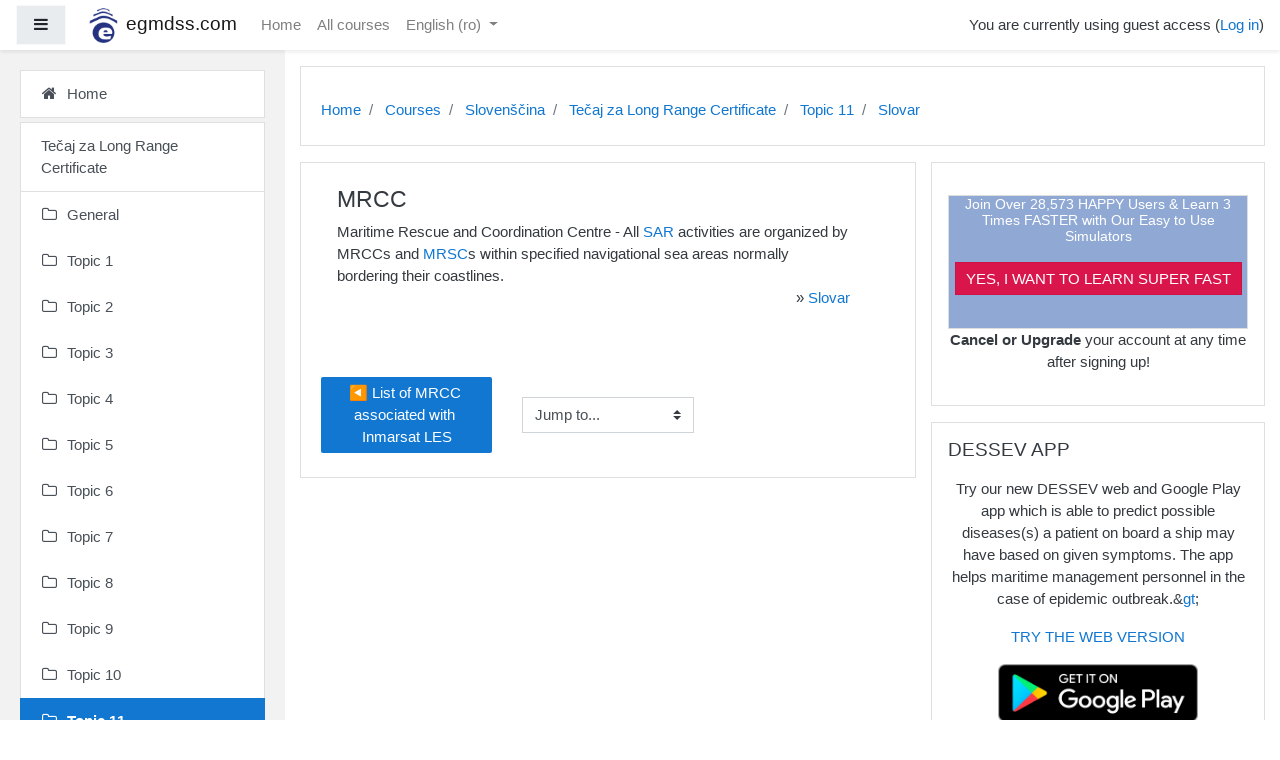

--- FILE ---
content_type: text/html; charset=utf-8
request_url: https://www.egmdss.com/gmdss-courses/mod/glossary/showentry.php?concept&courseid=0&eid=681&displayformat=-1&lang=ro
body_size: 81743
content:
<!DOCTYPE html>

<html  dir="ltr" lang="ro" xml:lang="ro">
<head>
    <title></title>
    <link rel="shortcut icon" href="//www.egmdss.com/gmdss-courses/pluginfile.php/1/theme_boost_campus/favicon/1704788386/favicon.ico" />
    <meta http-equiv="Content-Type" content="text/html; charset=utf-8" />
<meta name="keywords" content="moodle, " />
<link rel="stylesheet" type="text/css" href="https://www.egmdss.com/gmdss-courses/theme/yui_combo.php?rollup/3.17.2/yui-moodlesimple-min.css" /><script id="firstthemesheet" type="text/css">/** Required in order to fix style inclusion problems in IE with YUI **/</script><link rel="stylesheet" type="text/css" href="https://www.egmdss.com/gmdss-courses/theme/styles.php/boost_campus/1704788386_1/all" />
<script>
//<![CDATA[
var M = {}; M.yui = {};
M.pageloadstarttime = new Date();
M.cfg = {"wwwroot":"https:\/\/www.egmdss.com\/gmdss-courses","sesskey":"QHY6heVlB6","sessiontimeout":"3600","themerev":"1704788386","slasharguments":1,"theme":"boost_campus","iconsystemmodule":"core\/icon_system_fontawesome","jsrev":"1704788386","admin":"admin","svgicons":true,"usertimezone":"Europe\/Ljubljana","contextid":28802,"langrev":1769746091,"templaterev":"1704788386"};var yui1ConfigFn = function(me) {if(/-skin|reset|fonts|grids|base/.test(me.name)){me.type='css';me.path=me.path.replace(/\.js/,'.css');me.path=me.path.replace(/\/yui2-skin/,'/assets/skins/sam/yui2-skin')}};
var yui2ConfigFn = function(me) {var parts=me.name.replace(/^moodle-/,'').split('-'),component=parts.shift(),module=parts[0],min='-min';if(/-(skin|core)$/.test(me.name)){parts.pop();me.type='css';min=''}
if(module){var filename=parts.join('-');me.path=component+'/'+module+'/'+filename+min+'.'+me.type}else{me.path=component+'/'+component+'.'+me.type}};
YUI_config = {"debug":false,"base":"https:\/\/www.egmdss.com\/gmdss-courses\/lib\/yuilib\/3.17.2\/","comboBase":"https:\/\/www.egmdss.com\/gmdss-courses\/theme\/yui_combo.php?","combine":true,"filter":null,"insertBefore":"firstthemesheet","groups":{"yui2":{"base":"https:\/\/www.egmdss.com\/gmdss-courses\/lib\/yuilib\/2in3\/2.9.0\/build\/","comboBase":"https:\/\/www.egmdss.com\/gmdss-courses\/theme\/yui_combo.php?","combine":true,"ext":false,"root":"2in3\/2.9.0\/build\/","patterns":{"yui2-":{"group":"yui2","configFn":yui1ConfigFn}}},"moodle":{"name":"moodle","base":"https:\/\/www.egmdss.com\/gmdss-courses\/theme\/yui_combo.php?m\/1704788386\/","combine":true,"comboBase":"https:\/\/www.egmdss.com\/gmdss-courses\/theme\/yui_combo.php?","ext":false,"root":"m\/1704788386\/","patterns":{"moodle-":{"group":"moodle","configFn":yui2ConfigFn}},"filter":null,"modules":{"moodle-core-handlebars":{"condition":{"trigger":"handlebars","when":"after"}},"moodle-core-maintenancemodetimer":{"requires":["base","node"]},"moodle-core-notification":{"requires":["moodle-core-notification-dialogue","moodle-core-notification-alert","moodle-core-notification-confirm","moodle-core-notification-exception","moodle-core-notification-ajaxexception"]},"moodle-core-notification-dialogue":{"requires":["base","node","panel","escape","event-key","dd-plugin","moodle-core-widget-focusafterclose","moodle-core-lockscroll"]},"moodle-core-notification-alert":{"requires":["moodle-core-notification-dialogue"]},"moodle-core-notification-confirm":{"requires":["moodle-core-notification-dialogue"]},"moodle-core-notification-exception":{"requires":["moodle-core-notification-dialogue"]},"moodle-core-notification-ajaxexception":{"requires":["moodle-core-notification-dialogue"]},"moodle-core-languninstallconfirm":{"requires":["base","node","moodle-core-notification-confirm","moodle-core-notification-alert"]},"moodle-core-dragdrop":{"requires":["base","node","io","dom","dd","event-key","event-focus","moodle-core-notification"]},"moodle-core-event":{"requires":["event-custom"]},"moodle-core-lockscroll":{"requires":["plugin","base-build"]},"moodle-core-popuphelp":{"requires":["moodle-core-tooltip"]},"moodle-core-formchangechecker":{"requires":["base","event-focus","moodle-core-event"]},"moodle-core-actionmenu":{"requires":["base","event","node-event-simulate"]},"moodle-core-chooserdialogue":{"requires":["base","panel","moodle-core-notification"]},"moodle-core-tooltip":{"requires":["base","node","io-base","moodle-core-notification-dialogue","json-parse","widget-position","widget-position-align","event-outside","cache-base"]},"moodle-core-blocks":{"requires":["base","node","io","dom","dd","dd-scroll","moodle-core-dragdrop","moodle-core-notification"]},"moodle-core_availability-form":{"requires":["base","node","event","event-delegate","panel","moodle-core-notification-dialogue","json"]},"moodle-backup-backupselectall":{"requires":["node","event","node-event-simulate","anim"]},"moodle-backup-confirmcancel":{"requires":["node","node-event-simulate","moodle-core-notification-confirm"]},"moodle-course-formatchooser":{"requires":["base","node","node-event-simulate"]},"moodle-course-dragdrop":{"requires":["base","node","io","dom","dd","dd-scroll","moodle-core-dragdrop","moodle-core-notification","moodle-course-coursebase","moodle-course-util"]},"moodle-course-modchooser":{"requires":["moodle-core-chooserdialogue","moodle-course-coursebase"]},"moodle-course-categoryexpander":{"requires":["node","event-key"]},"moodle-course-management":{"requires":["base","node","io-base","moodle-core-notification-exception","json-parse","dd-constrain","dd-proxy","dd-drop","dd-delegate","node-event-delegate"]},"moodle-course-util":{"requires":["node"],"use":["moodle-course-util-base"],"submodules":{"moodle-course-util-base":{},"moodle-course-util-section":{"requires":["node","moodle-course-util-base"]},"moodle-course-util-cm":{"requires":["node","moodle-course-util-base"]}}},"moodle-form-passwordunmask":{"requires":[]},"moodle-form-shortforms":{"requires":["node","base","selector-css3","moodle-core-event"]},"moodle-form-dateselector":{"requires":["base","node","overlay","calendar"]},"moodle-question-searchform":{"requires":["base","node"]},"moodle-question-chooser":{"requires":["moodle-core-chooserdialogue"]},"moodle-question-preview":{"requires":["base","dom","event-delegate","event-key","core_question_engine"]},"moodle-availability_completion-form":{"requires":["base","node","event","moodle-core_availability-form"]},"moodle-availability_date-form":{"requires":["base","node","event","io","moodle-core_availability-form"]},"moodle-availability_grade-form":{"requires":["base","node","event","moodle-core_availability-form"]},"moodle-availability_group-form":{"requires":["base","node","event","moodle-core_availability-form"]},"moodle-availability_grouping-form":{"requires":["base","node","event","moodle-core_availability-form"]},"moodle-availability_profile-form":{"requires":["base","node","event","moodle-core_availability-form"]},"moodle-mod_assign-history":{"requires":["node","transition"]},"moodle-mod_quiz-autosave":{"requires":["base","node","event","event-valuechange","node-event-delegate","io-form"]},"moodle-mod_quiz-dragdrop":{"requires":["base","node","io","dom","dd","dd-scroll","moodle-core-dragdrop","moodle-core-notification","moodle-mod_quiz-quizbase","moodle-mod_quiz-util-base","moodle-mod_quiz-util-page","moodle-mod_quiz-util-slot","moodle-course-util"]},"moodle-mod_quiz-quizbase":{"requires":["base","node"]},"moodle-mod_quiz-toolboxes":{"requires":["base","node","event","event-key","io","moodle-mod_quiz-quizbase","moodle-mod_quiz-util-slot","moodle-core-notification-ajaxexception"]},"moodle-mod_quiz-questionchooser":{"requires":["moodle-core-chooserdialogue","moodle-mod_quiz-util","querystring-parse"]},"moodle-mod_quiz-modform":{"requires":["base","node","event"]},"moodle-mod_quiz-util":{"requires":["node","moodle-core-actionmenu"],"use":["moodle-mod_quiz-util-base"],"submodules":{"moodle-mod_quiz-util-base":{},"moodle-mod_quiz-util-slot":{"requires":["node","moodle-mod_quiz-util-base"]},"moodle-mod_quiz-util-page":{"requires":["node","moodle-mod_quiz-util-base"]}}},"moodle-message_airnotifier-toolboxes":{"requires":["base","node","io"]},"moodle-filter_glossary-autolinker":{"requires":["base","node","io-base","json-parse","event-delegate","overlay","moodle-core-event","moodle-core-notification-alert","moodle-core-notification-exception","moodle-core-notification-ajaxexception"]},"moodle-filter_mathjaxloader-loader":{"requires":["moodle-core-event"]},"moodle-editor_atto-editor":{"requires":["node","transition","io","overlay","escape","event","event-simulate","event-custom","node-event-html5","node-event-simulate","yui-throttle","moodle-core-notification-dialogue","moodle-core-notification-confirm","moodle-editor_atto-rangy","handlebars","timers","querystring-stringify"]},"moodle-editor_atto-plugin":{"requires":["node","base","escape","event","event-outside","handlebars","event-custom","timers","moodle-editor_atto-menu"]},"moodle-editor_atto-menu":{"requires":["moodle-core-notification-dialogue","node","event","event-custom"]},"moodle-editor_atto-rangy":{"requires":[]},"moodle-report_eventlist-eventfilter":{"requires":["base","event","node","node-event-delegate","datatable","autocomplete","autocomplete-filters"]},"moodle-report_loglive-fetchlogs":{"requires":["base","event","node","io","node-event-delegate"]},"moodle-gradereport_grader-gradereporttable":{"requires":["base","node","event","handlebars","overlay","event-hover"]},"moodle-gradereport_history-userselector":{"requires":["escape","event-delegate","event-key","handlebars","io-base","json-parse","moodle-core-notification-dialogue"]},"moodle-tool_capability-search":{"requires":["base","node"]},"moodle-tool_lp-dragdrop-reorder":{"requires":["moodle-core-dragdrop"]},"moodle-tool_monitor-dropdown":{"requires":["base","event","node"]},"moodle-assignfeedback_editpdf-editor":{"requires":["base","event","node","io","graphics","json","event-move","event-resize","transition","querystring-stringify-simple","moodle-core-notification-dialog","moodle-core-notification-alert","moodle-core-notification-warning","moodle-core-notification-exception","moodle-core-notification-ajaxexception"]},"moodle-atto_accessibilitychecker-button":{"requires":["color-base","moodle-editor_atto-plugin"]},"moodle-atto_accessibilityhelper-button":{"requires":["moodle-editor_atto-plugin"]},"moodle-atto_align-button":{"requires":["moodle-editor_atto-plugin"]},"moodle-atto_bold-button":{"requires":["moodle-editor_atto-plugin"]},"moodle-atto_charmap-button":{"requires":["moodle-editor_atto-plugin"]},"moodle-atto_clear-button":{"requires":["moodle-editor_atto-plugin"]},"moodle-atto_collapse-button":{"requires":["moodle-editor_atto-plugin"]},"moodle-atto_emojipicker-button":{"requires":["moodle-editor_atto-plugin"]},"moodle-atto_emoticon-button":{"requires":["moodle-editor_atto-plugin"]},"moodle-atto_equation-button":{"requires":["moodle-editor_atto-plugin","moodle-core-event","io","event-valuechange","tabview","array-extras"]},"moodle-atto_h5p-button":{"requires":["moodle-editor_atto-plugin"]},"moodle-atto_html-codemirror":{"requires":["moodle-atto_html-codemirror-skin"]},"moodle-atto_html-beautify":{},"moodle-atto_html-button":{"requires":["promise","moodle-editor_atto-plugin","moodle-atto_html-beautify","moodle-atto_html-codemirror","event-valuechange"]},"moodle-atto_image-button":{"requires":["moodle-editor_atto-plugin"]},"moodle-atto_indent-button":{"requires":["moodle-editor_atto-plugin"]},"moodle-atto_italic-button":{"requires":["moodle-editor_atto-plugin"]},"moodle-atto_link-button":{"requires":["moodle-editor_atto-plugin"]},"moodle-atto_managefiles-usedfiles":{"requires":["node","escape"]},"moodle-atto_managefiles-button":{"requires":["moodle-editor_atto-plugin"]},"moodle-atto_media-button":{"requires":["moodle-editor_atto-plugin","moodle-form-shortforms"]},"moodle-atto_noautolink-button":{"requires":["moodle-editor_atto-plugin"]},"moodle-atto_orderedlist-button":{"requires":["moodle-editor_atto-plugin"]},"moodle-atto_recordrtc-button":{"requires":["moodle-editor_atto-plugin","moodle-atto_recordrtc-recording"]},"moodle-atto_recordrtc-recording":{"requires":["moodle-atto_recordrtc-button"]},"moodle-atto_rtl-button":{"requires":["moodle-editor_atto-plugin"]},"moodle-atto_strike-button":{"requires":["moodle-editor_atto-plugin"]},"moodle-atto_subscript-button":{"requires":["moodle-editor_atto-plugin"]},"moodle-atto_superscript-button":{"requires":["moodle-editor_atto-plugin"]},"moodle-atto_table-button":{"requires":["moodle-editor_atto-plugin","moodle-editor_atto-menu","event","event-valuechange"]},"moodle-atto_title-button":{"requires":["moodle-editor_atto-plugin"]},"moodle-atto_underline-button":{"requires":["moodle-editor_atto-plugin"]},"moodle-atto_undo-button":{"requires":["moodle-editor_atto-plugin"]},"moodle-atto_unorderedlist-button":{"requires":["moodle-editor_atto-plugin"]}}},"gallery":{"name":"gallery","base":"https:\/\/www.egmdss.com\/gmdss-courses\/lib\/yuilib\/gallery\/","combine":true,"comboBase":"https:\/\/www.egmdss.com\/gmdss-courses\/theme\/yui_combo.php?","ext":false,"root":"gallery\/1704788386\/","patterns":{"gallery-":{"group":"gallery"}}}},"modules":{"core_filepicker":{"name":"core_filepicker","fullpath":"https:\/\/www.egmdss.com\/gmdss-courses\/lib\/javascript.php\/1704788386\/repository\/filepicker.js","requires":["base","node","node-event-simulate","json","async-queue","io-base","io-upload-iframe","io-form","yui2-treeview","panel","cookie","datatable","datatable-sort","resize-plugin","dd-plugin","escape","moodle-core_filepicker","moodle-core-notification-dialogue"]},"core_comment":{"name":"core_comment","fullpath":"https:\/\/www.egmdss.com\/gmdss-courses\/lib\/javascript.php\/1704788386\/comment\/comment.js","requires":["base","io-base","node","json","yui2-animation","overlay","escape"]},"mathjax":{"name":"mathjax","fullpath":"https:\/\/cdnjs.cloudflare.com\/ajax\/libs\/mathjax\/2.7.2\/MathJax.js?delayStartupUntil=configured"}}};
M.yui.loader = {modules: {}};

//]]>
</script>

<!-- Global site tag (gtag.js) - Google Analytics -->
<script async src="https://www.googletagmanager.com/gtag/js?id=UA-258978-2"></script>
<script>
  window.dataLayer = window.dataLayer || [];
  function gtag(){dataLayer.push(arguments);}
  gtag('js', new Date());

  gtag('config', 'UA-258978-2');
</script>

<script data-ad-client="ca-pub-3133332638927116" async src="https://pagead2.googlesyndication.com/pagead/js/adsbygoogle.js"></script>

<!-- amazon reklame -->
<script>
window.addEventListener('DOMContentLoaded', function() {
document.getElementById("reklama").innerHTML='<div class="card-body p-3"><div class="card-text content mt-3"><div class="no-overflow"><div style="border: 1px solid rgb(221, 221, 221); background-color: rgb(144, 169, 212);" class="notice-blue drop-shadow lifted text-center">    <h2 style="color: rgb(255, 255, 255); font-size: 14px; text-align: center;"><strong>Join Over 28,573 HAPPY Users &amp; Learn 3 Times FASTER with Our Easy to Use Simulators<br><br></strong> </h2>    <p align="center"><a href="https://www.egmdss.com/gmdss-simulators.html" style="margin-top: 20px; border: 1px solid rgb(207, 16, 69); background: rgb(218, 21, 76) none repeat scroll 0% 0%; color: rgb(255, 255, 255); padding: 7px 10px;" class="button-black button-huge">YES, I WANT TO LEARN SUPER FAST</a>        </p><br> </div><p style="text-align: center;"><strong>Cancel or Upgrade</strong> your account at any time after signing up!</p></div>           <div class="footer"></div>                   </div>    </div>';
});
</script>

<style>

.courseimage img {
  max-height: 200px !important;
  max-width: 100% !important;
}
.dashboard-card-img {
  height: 200px !important;
  max-width: 290px !important;
}
.embed-container {
    overflow: hidden;
    position: relative;
    width:100%;
}

.embed-container::after {
    padding-top: 56.25%;
    display: block;
    content: '';
}

.embed-container iframe {
    position: absolute;
    top: 0;
    left: 0;
    width: 100%;
    height: 100%;
}

.modified {
  display:none;
}
</style>
    <meta name="viewport" content="width=device-width, initial-scale=1.0">
</head>
<body  id="page-mod-glossary-showentry" class="format-topics  path-mod path-mod-glossary chrome dir-ltr lang-ro yui-skin-sam yui3-skin-sam www-egmdss-com--gmdss-courses pagelayout-incourse course-43 context-28802 cmid-3227 category-3 drawer-open-left">
<div class="toast-wrapper mx-auto py-0 fixed-top" role="status" aria-live="polite"></div>

<div id="page-wrapper" class="d-print-block">

    <div>
    <a class="sr-only sr-only-focusable" href="#maincontent">Skip to main content</a>
</div><script src="https://www.egmdss.com/gmdss-courses/lib/javascript.php/1704788386/lib/babel-polyfill/polyfill.min.js"></script>
<script src="https://www.egmdss.com/gmdss-courses/lib/javascript.php/1704788386/lib/mdn-polyfills/polyfill.js"></script>
<script src="https://www.egmdss.com/gmdss-courses/theme/yui_combo.php?rollup/3.17.2/yui-moodlesimple-min.js"></script><script src="https://www.egmdss.com/gmdss-courses/lib/javascript.php/1704788386/lib/javascript-static.js"></script>
<script>
//<![CDATA[
document.body.className += ' jsenabled';
//]]>
</script>



    
    <nav class="fixed-top navbar navbar-light  bg-white navbar-expand moodle-has-zindex" aria-label="Site navigation">
    
            <div data-region="drawer-toggle" class="d-inline-block mr-3">
                <button aria-expanded="true" aria-controls="nav-drawer" type="button" class="btn nav-link float-sm-left mr-1 btn-light bg-gray" data-action="toggle-drawer" data-side="left" data-preference="drawer-open-nav"><i class="icon fa fa-bars fa-fw " aria-hidden="true"  ></i><span class="sr-only">Side panel</span></button>
            </div>
    
            <a href="https://www.egmdss.com/gmdss-courses" class="navbar-brand has-logo
                    ">
                    <span class="logo d-none d-sm-inline">
                        <img src="https://www.egmdss.com/gmdss-courses/pluginfile.php/1/core_admin/logocompact/100x100/1704788386/egmdss.com.icon.png" alt="egmdss.com">
                    </span>
                <span class="site-name d-none d-md-inline">egmdss.com</span>
            </a>
    
            <ul class="navbar-nav d-none d-md-flex">
                <!-- custom_menu -->
                <li class="nav-item">
    <a class="nav-item nav-link" href="https://www.egmdss.com" >Home</a>
</li><li class="nav-item">
    <a class="nav-item nav-link" href="https://www.egmdss.com/gmdss-courses/course/" >All courses</a>
</li><li class="dropdown nav-item">
    <a class="dropdown-toggle nav-link" id="drop-down-697f058c37a80697f058c33f736" data-toggle="dropdown" aria-haspopup="true" aria-expanded="false" href="#" title="Language" aria-controls="drop-down-menu-697f058c37a80697f058c33f736">
        English ‎(ro)‎
    </a>
    <div class="dropdown-menu" role="menu" id="drop-down-menu-697f058c37a80697f058c33f736" aria-labelledby="drop-down-697f058c37a80697f058c33f736">
                <a class="dropdown-item" role="menuitem" href="https://www.egmdss.com/gmdss-courses/mod/glossary/showentry.php?concept&amp;courseid=0&amp;eid=681&amp;displayformat=-1&amp;lang=da" title="Dansk ‎(da)‎">Dansk ‎(da)‎</a>
                <a class="dropdown-item" role="menuitem" href="https://www.egmdss.com/gmdss-courses/mod/glossary/showentry.php?concept&amp;courseid=0&amp;eid=681&amp;displayformat=-1&amp;lang=el" title="English ‎(el)‎">English ‎(el)‎</a>
                <a class="dropdown-item" role="menuitem" href="https://www.egmdss.com/gmdss-courses/mod/glossary/showentry.php?concept&amp;courseid=0&amp;eid=681&amp;displayformat=-1&amp;lang=en" title="English ‎(en)‎">English ‎(en)‎</a>
                <a class="dropdown-item" role="menuitem" href="https://www.egmdss.com/gmdss-courses/mod/glossary/showentry.php?concept&amp;courseid=0&amp;eid=681&amp;displayformat=-1&amp;lang=pt_br" title="English ‎(pt_br)‎">English ‎(pt_br)‎</a>
                <a class="dropdown-item" role="menuitem" href="https://www.egmdss.com/gmdss-courses/mod/glossary/showentry.php?concept&amp;courseid=0&amp;eid=681&amp;displayformat=-1&amp;lang=ro" title="English ‎(ro)‎">English ‎(ro)‎</a>
                <a class="dropdown-item" role="menuitem" href="https://www.egmdss.com/gmdss-courses/mod/glossary/showentry.php?concept&amp;courseid=0&amp;eid=681&amp;displayformat=-1&amp;lang=es" title="Español - Internacional ‎(es)‎">Español - Internacional ‎(es)‎</a>
                <a class="dropdown-item" role="menuitem" href="https://www.egmdss.com/gmdss-courses/mod/glossary/showentry.php?concept&amp;courseid=0&amp;eid=681&amp;displayformat=-1&amp;lang=fr" title="Français ‎(fr)‎">Français ‎(fr)‎</a>
                <a class="dropdown-item" role="menuitem" href="https://www.egmdss.com/gmdss-courses/mod/glossary/showentry.php?concept&amp;courseid=0&amp;eid=681&amp;displayformat=-1&amp;lang=hr" title="Hrvatski ‎(hr)‎">Hrvatski ‎(hr)‎</a>
                <a class="dropdown-item" role="menuitem" href="https://www.egmdss.com/gmdss-courses/mod/glossary/showentry.php?concept&amp;courseid=0&amp;eid=681&amp;displayformat=-1&amp;lang=it" title="Italiano ‎(it)‎">Italiano ‎(it)‎</a>
                <a class="dropdown-item" role="menuitem" href="https://www.egmdss.com/gmdss-courses/mod/glossary/showentry.php?concept&amp;courseid=0&amp;eid=681&amp;displayformat=-1&amp;lang=hu" title="magyar ‎(hu)‎">magyar ‎(hu)‎</a>
                <a class="dropdown-item" role="menuitem" href="https://www.egmdss.com/gmdss-courses/mod/glossary/showentry.php?concept&amp;courseid=0&amp;eid=681&amp;displayformat=-1&amp;lang=nl" title="Nederlands ‎(nl)‎">Nederlands ‎(nl)‎</a>
                <a class="dropdown-item" role="menuitem" href="https://www.egmdss.com/gmdss-courses/mod/glossary/showentry.php?concept&amp;courseid=0&amp;eid=681&amp;displayformat=-1&amp;lang=pl" title="Polski ‎(pl)‎">Polski ‎(pl)‎</a>
                <a class="dropdown-item" role="menuitem" href="https://www.egmdss.com/gmdss-courses/mod/glossary/showentry.php?concept&amp;courseid=0&amp;eid=681&amp;displayformat=-1&amp;lang=pt_br_old" title="Português - Brasil ‎(pt_br_old)‎">Português - Brasil ‎(pt_br_old)‎</a>
                <a class="dropdown-item" role="menuitem" href="https://www.egmdss.com/gmdss-courses/mod/glossary/showentry.php?concept&amp;courseid=0&amp;eid=681&amp;displayformat=-1&amp;lang=ro_old" title="Română ‎(ro_old)‎">Română ‎(ro_old)‎</a>
                <a class="dropdown-item" role="menuitem" href="https://www.egmdss.com/gmdss-courses/mod/glossary/showentry.php?concept&amp;courseid=0&amp;eid=681&amp;displayformat=-1&amp;lang=sl" title="Slovenščina ‎(sl)‎">Slovenščina ‎(sl)‎</a>
                <a class="dropdown-item" role="menuitem" href="https://www.egmdss.com/gmdss-courses/mod/glossary/showentry.php?concept&amp;courseid=0&amp;eid=681&amp;displayformat=-1&amp;lang=fi" title="Suomi ‎(fi)‎">Suomi ‎(fi)‎</a>
                <a class="dropdown-item" role="menuitem" href="https://www.egmdss.com/gmdss-courses/mod/glossary/showentry.php?concept&amp;courseid=0&amp;eid=681&amp;displayformat=-1&amp;lang=tr" title="Türkçe ‎(tr)‎">Türkçe ‎(tr)‎</a>
                <a class="dropdown-item" role="menuitem" href="https://www.egmdss.com/gmdss-courses/mod/glossary/showentry.php?concept&amp;courseid=0&amp;eid=681&amp;displayformat=-1&amp;lang=el_old" title="Ελληνικά ‎(el_old)‎">Ελληνικά ‎(el_old)‎</a>
    </div>
</li>
                <!-- page_heading_menu -->
                
            </ul>
            <ul class="nav navbar-nav ml-auto">
                <li class="d-none d-lg-block">
                    
                </li>
                <!-- navbar_plugin_output -->
                <li class="nav-item">
                    
                </li>
                <!-- user_menu -->
                <li class="nav-item d-flex align-items-center">
                    <div class="usermenu"><span class="login">You are currently using guest access (<a href="https://www.egmdss.com/gmdss-courses/login/index.php">Log in</a>)</span></div>
                </li>
            </ul>
            <!-- search_box -->
    </nav>
    
    <div id="nav-drawer" data-region="drawer" class="d-print-none moodle-has-zindex " aria-hidden="false" tabindex="-1">
        <nav class="list-group" aria-label="Home">
            <ul>
                    <li>
                        <a class="list-group-item list-group-item-action  " href="https://www.egmdss.com/gmdss-courses/" data-key="home" data-isexpandable="0" data-indent="0" data-showdivider="0" data-type="1" data-nodetype="1" data-collapse="0" data-forceopen="1" data-isactive="0" data-hidden="0" data-preceedwithhr="0" >
                            <div class="ml-0">
                                <div class="media">
                                        <span class="media-left">
                                            <i class="icon fa fa-home fa-fw " aria-hidden="true"  ></i>
                                        </span>
                                    <span class="media-body ">Home</span>
                                </div>
                            </div>
                        </a>
                    </li>
                    </ul>
                    </nav>
                    <nav class="list-group mt-1" aria-label="Tečaj za Long Range Certificate">
                    <ul>
                    <li>
                        <a class="list-group-item list-group-item-action  " href="https://www.egmdss.com/gmdss-courses/course/view.php?id=43" data-key="coursehome" data-isexpandable="0" data-indent="0" data-showdivider="1" data-type="60" data-nodetype="0" data-collapse="0" data-forceopen="0" data-isactive="0" data-hidden="0" data-preceedwithhr="0" >
                            <div class="ml-0">
                                <div class="media">
                                        <span class="media-left">
                                            <i class="icon fa fa-graduation-cap fa-fw " aria-hidden="true"  ></i>
                                        </span>
                                    <span class="media-body ">Tečaj za Long Range Certificate</span>
                                </div>
                            </div>
                        </a>
                    </li>
                    <li>
                        <a class="list-group-item list-group-item-action  " href="https://www.egmdss.com/gmdss-courses/course/view.php?id=43#section-0" data-key="381" data-isexpandable="0" data-indent="0" data-showdivider="0" data-type="30" data-nodetype="1" data-collapse="0" data-forceopen="0" data-isactive="0" data-hidden="0" data-preceedwithhr="0" data-parent-key="43">
                            <div class="ml-0">
                                <div class="media">
                                        <span class="media-left">
                                            <i class="icon fa fa-folder-o fa-fw " aria-hidden="true"  ></i>
                                        </span>
                                    <span class="media-body ">General</span>
                                </div>
                            </div>
                        </a>
                    </li>
                    <li>
                        <a class="list-group-item list-group-item-action  " href="https://www.egmdss.com/gmdss-courses/course/view.php?id=43#section-1" data-key="382" data-isexpandable="0" data-indent="0" data-showdivider="0" data-type="30" data-nodetype="1" data-collapse="0" data-forceopen="0" data-isactive="0" data-hidden="0" data-preceedwithhr="0" data-parent-key="43">
                            <div class="ml-0">
                                <div class="media">
                                        <span class="media-left">
                                            <i class="icon fa fa-folder-o fa-fw " aria-hidden="true"  ></i>
                                        </span>
                                    <span class="media-body ">Topic 1</span>
                                </div>
                            </div>
                        </a>
                    </li>
                    <li>
                        <a class="list-group-item list-group-item-action  " href="https://www.egmdss.com/gmdss-courses/course/view.php?id=43#section-2" data-key="383" data-isexpandable="0" data-indent="0" data-showdivider="0" data-type="30" data-nodetype="1" data-collapse="0" data-forceopen="0" data-isactive="0" data-hidden="0" data-preceedwithhr="0" data-parent-key="43">
                            <div class="ml-0">
                                <div class="media">
                                        <span class="media-left">
                                            <i class="icon fa fa-folder-o fa-fw " aria-hidden="true"  ></i>
                                        </span>
                                    <span class="media-body ">Topic 2</span>
                                </div>
                            </div>
                        </a>
                    </li>
                    <li>
                        <a class="list-group-item list-group-item-action  " href="https://www.egmdss.com/gmdss-courses/course/view.php?id=43#section-3" data-key="384" data-isexpandable="0" data-indent="0" data-showdivider="0" data-type="30" data-nodetype="1" data-collapse="0" data-forceopen="0" data-isactive="0" data-hidden="0" data-preceedwithhr="0" data-parent-key="43">
                            <div class="ml-0">
                                <div class="media">
                                        <span class="media-left">
                                            <i class="icon fa fa-folder-o fa-fw " aria-hidden="true"  ></i>
                                        </span>
                                    <span class="media-body ">Topic 3</span>
                                </div>
                            </div>
                        </a>
                    </li>
                    <li>
                        <a class="list-group-item list-group-item-action  " href="https://www.egmdss.com/gmdss-courses/course/view.php?id=43#section-4" data-key="385" data-isexpandable="0" data-indent="0" data-showdivider="0" data-type="30" data-nodetype="1" data-collapse="0" data-forceopen="0" data-isactive="0" data-hidden="0" data-preceedwithhr="0" data-parent-key="43">
                            <div class="ml-0">
                                <div class="media">
                                        <span class="media-left">
                                            <i class="icon fa fa-folder-o fa-fw " aria-hidden="true"  ></i>
                                        </span>
                                    <span class="media-body ">Topic 4</span>
                                </div>
                            </div>
                        </a>
                    </li>
                    <li>
                        <a class="list-group-item list-group-item-action  " href="https://www.egmdss.com/gmdss-courses/course/view.php?id=43#section-5" data-key="386" data-isexpandable="0" data-indent="0" data-showdivider="0" data-type="30" data-nodetype="1" data-collapse="0" data-forceopen="0" data-isactive="0" data-hidden="0" data-preceedwithhr="0" data-parent-key="43">
                            <div class="ml-0">
                                <div class="media">
                                        <span class="media-left">
                                            <i class="icon fa fa-folder-o fa-fw " aria-hidden="true"  ></i>
                                        </span>
                                    <span class="media-body ">Topic 5</span>
                                </div>
                            </div>
                        </a>
                    </li>
                    <li>
                        <a class="list-group-item list-group-item-action  " href="https://www.egmdss.com/gmdss-courses/course/view.php?id=43#section-6" data-key="387" data-isexpandable="0" data-indent="0" data-showdivider="0" data-type="30" data-nodetype="1" data-collapse="0" data-forceopen="0" data-isactive="0" data-hidden="0" data-preceedwithhr="0" data-parent-key="43">
                            <div class="ml-0">
                                <div class="media">
                                        <span class="media-left">
                                            <i class="icon fa fa-folder-o fa-fw " aria-hidden="true"  ></i>
                                        </span>
                                    <span class="media-body ">Topic 6</span>
                                </div>
                            </div>
                        </a>
                    </li>
                    <li>
                        <a class="list-group-item list-group-item-action  " href="https://www.egmdss.com/gmdss-courses/course/view.php?id=43#section-7" data-key="388" data-isexpandable="0" data-indent="0" data-showdivider="0" data-type="30" data-nodetype="1" data-collapse="0" data-forceopen="0" data-isactive="0" data-hidden="0" data-preceedwithhr="0" data-parent-key="43">
                            <div class="ml-0">
                                <div class="media">
                                        <span class="media-left">
                                            <i class="icon fa fa-folder-o fa-fw " aria-hidden="true"  ></i>
                                        </span>
                                    <span class="media-body ">Topic 7</span>
                                </div>
                            </div>
                        </a>
                    </li>
                    <li>
                        <a class="list-group-item list-group-item-action  " href="https://www.egmdss.com/gmdss-courses/course/view.php?id=43#section-8" data-key="389" data-isexpandable="0" data-indent="0" data-showdivider="0" data-type="30" data-nodetype="1" data-collapse="0" data-forceopen="0" data-isactive="0" data-hidden="0" data-preceedwithhr="0" data-parent-key="43">
                            <div class="ml-0">
                                <div class="media">
                                        <span class="media-left">
                                            <i class="icon fa fa-folder-o fa-fw " aria-hidden="true"  ></i>
                                        </span>
                                    <span class="media-body ">Topic 8</span>
                                </div>
                            </div>
                        </a>
                    </li>
                    <li>
                        <a class="list-group-item list-group-item-action  " href="https://www.egmdss.com/gmdss-courses/course/view.php?id=43#section-9" data-key="390" data-isexpandable="0" data-indent="0" data-showdivider="0" data-type="30" data-nodetype="1" data-collapse="0" data-forceopen="0" data-isactive="0" data-hidden="0" data-preceedwithhr="0" data-parent-key="43">
                            <div class="ml-0">
                                <div class="media">
                                        <span class="media-left">
                                            <i class="icon fa fa-folder-o fa-fw " aria-hidden="true"  ></i>
                                        </span>
                                    <span class="media-body ">Topic 9</span>
                                </div>
                            </div>
                        </a>
                    </li>
                    <li>
                        <a class="list-group-item list-group-item-action  " href="https://www.egmdss.com/gmdss-courses/course/view.php?id=43#section-10" data-key="391" data-isexpandable="0" data-indent="0" data-showdivider="0" data-type="30" data-nodetype="1" data-collapse="0" data-forceopen="0" data-isactive="0" data-hidden="0" data-preceedwithhr="0" data-parent-key="43">
                            <div class="ml-0">
                                <div class="media">
                                        <span class="media-left">
                                            <i class="icon fa fa-folder-o fa-fw " aria-hidden="true"  ></i>
                                        </span>
                                    <span class="media-body ">Topic 10</span>
                                </div>
                            </div>
                        </a>
                    </li>
                    <li>
                        <a class="list-group-item list-group-item-action active " href="https://www.egmdss.com/gmdss-courses/course/view.php?id=43#section-11" data-key="392" data-isexpandable="0" data-indent="0" data-showdivider="0" data-type="30" data-nodetype="1" data-collapse="0" data-forceopen="1" data-isactive="1" data-hidden="0" data-preceedwithhr="0" data-parent-key="43">
                            <div class="ml-0">
                                <div class="media">
                                        <span class="media-left">
                                            <i class="icon fa fa-folder-o fa-fw " aria-hidden="true"  ></i>
                                        </span>
                                    <span class="media-body font-weight-bold">Topic 11</span>
                                </div>
                            </div>
                        </a>
                    </li>
                    <li>
                        <a class="list-group-item list-group-item-action  " href="https://www.egmdss.com/gmdss-courses/calendar/view.php?view=month&amp;course=43" data-key="calendar" data-isexpandable="0" data-indent="0" data-showdivider="0" data-type="60" data-nodetype="0" data-collapse="0" data-forceopen="0" data-isactive="0" data-hidden="0" data-preceedwithhr="0" data-parent-key="1">
                            <div class="ml-0">
                                <div class="media">
                                        <span class="media-left">
                                            <i class="icon fa fa-calendar fa-fw " aria-hidden="true"  ></i>
                                        </span>
                                    <span class="media-body ">Calendar</span>
                                </div>
                            </div>
                        </a>
                    </li>
            </ul>
        </nav>
    </div>

    <div id="page" class="container-fluid d-print-block">
        <header id="page-header" class="row">
    <div class="col-12 pt-3 pb-3">
        <div class="card ">
            <div class="card-body ">
                <div class="d-flex">
                    <div class="mr-auto">
                        <div class="page-context-header"><div class="page-header-headings"><h1></h1></div></div>
                    </div>
                </div>
                <div class="d-flex flex-wrap">
                    <div id="page-navbar">
                        <nav aria-label="Navigation bar">
    <ol class="breadcrumb">
                <li class="breadcrumb-item">
                    <a href="https://www.egmdss.com/gmdss-courses/"  >Home</a>
                </li>
                <li class="breadcrumb-item">
                    <a href="https://www.egmdss.com/gmdss-courses/course/index.php"  >Courses</a>
                </li>
                <li class="breadcrumb-item">
                    <a href="https://www.egmdss.com/gmdss-courses/course/index.php?categoryid=3"  >Slovenščina</a>
                </li>
                <li class="breadcrumb-item">
                    <a href="https://www.egmdss.com/gmdss-courses/course/view.php?id=43"  title="Tečaj za Long Range Certificate">Tečaj za Long Range Certificate</a>
                </li>
                <li class="breadcrumb-item">
                    <a href="https://www.egmdss.com/gmdss-courses/course/view.php?id=43#section-11"  >Topic 11</a>
                </li>
                <li class="breadcrumb-item">
                    <a href="https://www.egmdss.com/gmdss-courses/mod/glossary/view.php?id=3227" aria-current="page" title="Glossary">Slovar</a>
                </li>
    </ol>
</nav>
                    </div>
                    <div class="ml-auto d-flex">
                        
                    </div>
                    <div id="course-header">
                        
                    </div>
                </div>
            </div>
        </div>
    </div>
</header>

        <div id="page-content" class="row pb-3 d-print-block">
            <div id="region-main-box" class="col-12">
                <section id="region-main" class="has-blocks mb-3" aria-label="Content">

                    <span class="notifications" id="user-notifications"></span>
                    <div role="main"><span id="maincontent"></span><div class="boxaligncenter"><table class="glossarypopup" cellspacing="0"><tr><td><table class="glossarypost dictionary" cellspacing="0"><tr valign="top"><td class="entry"><div class="concept"><h4>MRCC</h4></div> <div class="no-overflow"> Maritime Rescue and Coordination Centre - All <a href="https://www.egmdss.com/gmdss-courses/mod/glossary/showentry.php?eid=686&amp;displayformat=dictionary" title="Slovar: SAR" class="glossary autolink concept glossaryid32">SAR</a> activities are organized by MRCCs and <a href="https://www.egmdss.com/gmdss-courses/mod/glossary/showentry.php?eid=700&amp;displayformat=dictionary" title="Slovar: MRSC" class="glossary autolink concept glossaryid32">MRSC</a>s within specified navigational sea areas normally bordering their coastlines. <br /> </div><p style="text-align:right">&raquo;&nbsp;<a href="https://www.egmdss.com/gmdss-courses/mod/glossary/view.php?g=32">Slovar</a></p></td></tr><tr valign="top"><td class="entrylowersection"></td></tr></table>
</td></tr></table></div></div>
                    <div class="mt-5 mb-1 activity-navigation">
<div class="row">
    <div class="col-md-4">        <div class="float-left">
                <a href="https://www.egmdss.com/gmdss-courses/mod/page/view.php?id=3226&forceview=1" id="prev-activity-link" class="btn btn-link"  title="List of MRCC associated with Inmarsat LES" >&#x25C0;&#xFE0E; List of MRCC associated with Inmarsat LES</a>

        </div>
</div>
    <div class="col-md-4">        <div class="mdl-align">
            <div class="urlselect">
    <form method="post" action="https://www.egmdss.com/gmdss-courses/course/jumpto.php" class="form-inline" id="url_select_f697f058c33f737">
        <input type="hidden" name="sesskey" value="QHY6heVlB6">
            <label for="jump-to-activity" class="sr-only">
                Jump to...
            </label>
        <select  id="jump-to-activity" class="custom-select urlselect" name="jump"
                 >
                    <option value="" selected>Jump to...</option>
                    <option value="/mod/page/view.php?id=3058&amp;forceview=1" >Zahvala</option>
                    <option value="/mod/page/view.php?id=3059&amp;forceview=1" >Predgovor</option>
                    <option value="/mod/page/view.php?id=3060&amp;forceview=1" >Zgodovina tečaja</option>
                    <option value="/mod/page/view.php?id=3061&amp;forceview=1" >Uvod</option>
                    <option value="/mod/page/view.php?id=3062&amp;forceview=1" >Osnove sistema GMDSS</option>
                    <option value="/mod/page/view.php?id=3063&amp;forceview=1" >GMDSS področja plovbe</option>
                    <option value="/mod/page/view.php?id=3064&amp;forceview=1" >Potrdila o usposobljenosti</option>
                    <option value="/mod/page/view.php?id=3065&amp;forceview=1" >Potrdilo o sposobnosti za delo s pomorsko radijsko postajo</option>
                    <option value="/mod/page/view.php?id=3066&amp;forceview=1" > Licenca za delo z radijsko postajo</option>
                    <option value="/mod/page/view.php?id=3067&amp;forceview=1" >Seznam priročnikov za uporabo na ladji</option>
                    <option value="/mod/quiz/view.php?id=3068&amp;forceview=1" >GMDSS - test</option>
                    <option value="/mod/page/view.php?id=3069&amp;forceview=1" >Osnove radijske komunikacije</option>
                    <option value="/mod/page/view.php?id=3070&amp;forceview=1" >VHF radijske zveze</option>
                    <option value="/mod/page/view.php?id=3071&amp;forceview=1" >MF in HF radijske zveze</option>
                    <option value="/mod/page/view.php?id=3072&amp;forceview=1" > Satelitske komunikacije</option>
                    <option value="/mod/page/view.php?id=3073&amp;forceview=1" >MMSI (Maritime Mobile Service Identity)</option>
                    <option value="/mod/page/view.php?id=3074&amp;forceview=1" >Obalne postaje</option>
                    <option value="/mod/page/view.php?id=3075&amp;forceview=1" >Pozivni znak</option>
                    <option value="/mod/page/view.php?id=3076&amp;forceview=1" > Inmarsat identifikacijske številke</option>
                    <option value="/mod/page/view.php?id=3077&amp;forceview=1" >Fonetična abeceda</option>
                    <option value="/mod/page/view.php?id=3078&amp;forceview=1" >Proceduralne besede</option>
                    <option value="/mod/page/view.php?id=3079&amp;forceview=1" >Postopek pri govorni komunikaciji</option>
                    <option value="/mod/page/view.php?id=3080&amp;forceview=1" >Radio disciplina</option>
                    <option value="/mod/page/view.php?id=3081&amp;forceview=1" >Časovni pasovi LT - UTC</option>
                    <option value="/mod/quiz/view.php?id=3082&amp;forceview=1" >Radijska komunikacija - test</option>
                    <option value="/mod/page/view.php?id=3083&amp;forceview=1" >Osnove VHF radijske postaje</option>
                    <option value="/mod/page/view.php?id=3084&amp;forceview=1" > VHF kanali</option>
                    <option value="/mod/page/view.php?id=3085&amp;forceview=1" >Uporaba VHF kanalov</option>
                    <option value="/mod/page/view.php?id=3086&amp;forceview=1" >Simplex in duplex kanali</option>
                    <option value="/mod/page/view.php?id=3087&amp;forceview=1" >Moč oddajanja</option>
                    <option value="/mod/page/view.php?id=3088&amp;forceview=1" >Simulator VHF radijske postaje</option>
                    <option value="/mod/url/view.php?id=3402&amp;forceview=1" >Zagon simulatorja VHF radijske postaje</option>
                    <option value="/mod/page/view.php?id=3090&amp;forceview=1" >RT (govorne) radijske funkcije</option>
                    <option value="/mod/page/view.php?id=3091&amp;forceview=1" >Vklop/izklop in glasnost</option>
                    <option value="/mod/page/view.php?id=3092&amp;forceview=1" >Zapora šuma</option>
                    <option value="/mod/page/view.php?id=3093&amp;forceview=1" >Osvetlitev zaslona</option>
                    <option value="/mod/page/view.php?id=3094&amp;forceview=1" >Tipka za govor</option>
                    <option value="/mod/page/view.php?id=3095&amp;forceview=1" >Izbira  kanala</option>
                    <option value="/mod/page/view.php?id=3096&amp;forceview=1" >Tipka za hitri izbor VHF CH 16</option>
                    <option value="/mod/page/view.php?id=3097&amp;forceview=1" >Uporabniški VHF kanal</option>
                    <option value="/mod/page/view.php?id=3098&amp;forceview=1" >Oddajna moč</option>
                    <option value="/mod/page/view.php?id=3099&amp;forceview=1" >Dvojno poslušanje (D/W)</option>
                    <option value="/mod/page/view.php?id=3100&amp;forceview=1" >Trojno poslušanje (T/W)</option>
                    <option value="/mod/page/view.php?id=3101&amp;forceview=1" >Iskanje</option>
                    <option value="/mod/page/view.php?id=3102&amp;forceview=1" >Spominsko iskanje</option>
                    <option value="/mod/page/view.php?id=3103&amp;forceview=1" >Funkcije DSC kontrole</option>
                    <option value="/mod/page/view.php?id=3104&amp;forceview=1" >Klic v stiski (DISTRESS)</option>
                    <option value="/mod/page/view.php?id=3105&amp;forceview=1" >Nujni klic (URGENCY)</option>
                    <option value="/mod/page/view.php?id=3106&amp;forceview=1" >Varnostni klic (SAFETY)</option>
                    <option value="/mod/page/view.php?id=3107&amp;forceview=1" >Navadni klic (ROUTINE)</option>
                    <option value="/mod/page/view.php?id=3108&amp;forceview=1" >Skupinski klic (GROUP)</option>
                    <option value="/mod/page/view.php?id=3109&amp;forceview=1" >Spisek prejetih klicev (Log)</option>
                    <option value="/mod/page/view.php?id=3110&amp;forceview=1" > Druge funkcije DSC kontrole</option>
                    <option value="/mod/quiz/view.php?id=3111&amp;forceview=1" >VHF radio - test</option>
                    <option value="/mod/page/view.php?id=3112&amp;forceview=1" >Osnove MF/HF radijske komunikacije</option>
                    <option value="/mod/page/view.php?id=3113&amp;forceview=1" >MF/HF radijski simulator</option>
                    <option value="/mod/url/view.php?id=3403&amp;forceview=1" >Zagon simulatorja MF/HF radijske postaje</option>
                    <option value="/mod/page/view.php?id=3115&amp;forceview=1" >MF/HF RT radio</option>
                    <option value="/mod/page/view.php?id=3116&amp;forceview=1" >Vklop, izklop in nastavitev glasnosti</option>
                    <option value="/mod/page/view.php?id=3117&amp;forceview=1" >Osvetlitev (Zatemnitev)</option>
                    <option value="/mod/page/view.php?id=3118&amp;forceview=1" >Dušilnik šumov</option>
                    <option value="/mod/page/view.php?id=3119&amp;forceview=1" >Izbiranje frekvenc</option>
                    <option value="/mod/page/view.php?id=3120&amp;forceview=1" >Izbira kanala</option>
                    <option value="/mod/page/view.php?id=3121&amp;forceview=1" >Moč oddajnika</option>
                    <option value="/mod/page/view.php?id=3122&amp;forceview=1" >Prenos signala</option>
                    <option value="/mod/page/view.php?id=3123&amp;forceview=1" >Tipka za govor (PTT)</option>
                    <option value="/mod/page/view.php?id=3124&amp;forceview=1" >Iskanje</option>
                    <option value="/mod/page/view.php?id=3125&amp;forceview=1" >MF/HF DSC krmilnik</option>
                    <option value="/mod/page/view.php?id=3126&amp;forceview=1" >Klic v STISKI</option>
                    <option value="/mod/page/view.php?id=3127&amp;forceview=1" >NUJNI klic</option>
                    <option value="/mod/page/view.php?id=3128&amp;forceview=1" >VARNOSTNI klic</option>
                    <option value="/mod/page/view.php?id=3129&amp;forceview=1" >RUTINSKI klic</option>
                    <option value="/mod/page/view.php?id=3130&amp;forceview=1" >SKUPINSKI klic</option>
                    <option value="/mod/page/view.php?id=3131&amp;forceview=1" >DNEVNIK prejetih klicev</option>
                    <option value="/mod/page/view.php?id=3132&amp;forceview=1" >AM komunikacija</option>
                    <option value="/mod/quiz/view.php?id=3133&amp;forceview=1" >MF/HF radio - test</option>
                    <option value="/mod/page/view.php?id=3134&amp;forceview=1" >Osnove komuniciranja preko satelitov Inmarsat</option>
                    <option value="/mod/page/view.php?id=3135&amp;forceview=1" >Inmarsatovi sistemi</option>
                    <option value="/mod/page/view.php?id=3136&amp;forceview=1" >Inmarsat C oprema</option>
                    <option value="/mod/page/view.php?id=3137&amp;forceview=1" >Delo na Inmarsat C terminalu</option>
                    <option value="/mod/page/view.php?id=3138&amp;forceview=1" >Komunikacije preko Inmarsat C</option>
                    <option value="/mod/page/view.php?id=3139&amp;forceview=1" >Inmarsat C simulator</option>
                    <option value="/mod/url/view.php?id=3404&amp;forceview=1" >Zagon Inmarsat C simulatorja</option>
                    <option value="/mod/page/view.php?id=3141&amp;forceview=1" >Inmarsat C Transceiver</option>
                    <option value="/mod/page/view.php?id=3142&amp;forceview=1" >Klic v stiski</option>
                    <option value="/mod/page/view.php?id=3143&amp;forceview=1" > Terminal</option>
                    <option value="/mod/page/view.php?id=3144&amp;forceview=1" >Operacije na terminalu</option>
                    <option value="/mod/page/view.php?id=3145&amp;forceview=1" > Posebne funkcije posameznih tipk</option>
                    <option value="/mod/page/view.php?id=3146&amp;forceview=1" >Vklop (Power ON) in prijava (Log In)</option>
                    <option value="/mod/page/view.php?id=3147&amp;forceview=1" >Imenik (Address Book)</option>
                    <option value="/mod/page/view.php?id=3148&amp;forceview=1" >Ustvarjanje sporočil</option>
                    <option value="/mod/page/view.php?id=3149&amp;forceview=1" >Pošiljanje teleksa</option>
                    <option value="/mod/page/view.php?id=3150&amp;forceview=1" > Pošiljanje telefaksa (Fax)</option>
                    <option value="/mod/page/view.php?id=3151&amp;forceview=1" >  Pošiljanje elektronske pošte</option>
                    <option value="/mod/page/view.php?id=3152&amp;forceview=1" >Pošiljanje SMS</option>
                    <option value="/mod/page/view.php?id=3153&amp;forceview=1" >Pošiljanje nujnih klicev</option>
                    <option value="/mod/page/view.php?id=3154&amp;forceview=1" >Pošiljanje KLICA V STISKI</option>
                    <option value="/mod/page/view.php?id=3155&amp;forceview=1" >Preklic lažnega klica v stiski</option>
                    <option value="/mod/page/view.php?id=3156&amp;forceview=1" >Prejemanje sporočil</option>
                    <option value="/mod/page/view.php?id=3157&amp;forceview=1" >Odjava (Log out)</option>
                    <option value="/mod/quiz/view.php?id=3158&amp;forceview=1" >INMARSAT - test</option>
                    <option value="/mod/page/view.php?id=3159&amp;forceview=1" >Osnove MSI</option>
                    <option value="/mod/page/view.php?id=3160&amp;forceview=1" >NAVTEX</option>
                    <option value="/mod/page/view.php?id=3161&amp;forceview=1" >Osnove NAVTEX sistema</option>
                    <option value="/mod/page/view.php?id=3162&amp;forceview=1" >NAVAREA in METAREA področja</option>
                    <option value="/mod/page/view.php?id=3163&amp;forceview=1" >NAVTEX obalne postaje</option>
                    <option value="/mod/page/view.php?id=3164&amp;forceview=1" >NAVTEX obvestila</option>
                    <option value="/mod/page/view.php?id=3165&amp;forceview=1" >NAVTEX okrajšave</option>
                    <option value="/mod/page/view.php?id=3166&amp;forceview=1" >Simulator NAVTEX sprejemnika</option>
                    <option value="/mod/url/view.php?id=3405&amp;forceview=1" >Zagon simulatorja NAVTEX sprejemnika</option>
                    <option value="/mod/page/view.php?id=3168&amp;forceview=1" >Nastavitvene funkcije</option>
                    <option value="/mod/page/view.php?id=3169&amp;forceview=1" >  Osvetlitev (Zatemnitev)</option>
                    <option value="/mod/page/view.php?id=3170&amp;forceview=1" >Izbira sprejemne frekvence</option>
                    <option value="/mod/page/view.php?id=3171&amp;forceview=1" >Nastavitev imenika CRS postaj</option>
                    <option value="/mod/page/view.php?id=3172&amp;forceview=1" >Nastavitev deleža napak</option>
                    <option value="/mod/page/view.php?id=3173&amp;forceview=1" >Nastavitev alarmov in opozoril</option>
                    <option value="/mod/page/view.php?id=3174&amp;forceview=1" >Standardne funkcije</option>
                    <option value="/mod/page/view.php?id=3175&amp;forceview=1" > Power ON/OFF</option>
                    <option value="/mod/page/view.php?id=3176&amp;forceview=1" >Izbiranje CRS identifikatorjev</option>
                    <option value="/mod/page/view.php?id=3177&amp;forceview=1" >Izbira vrste sporočil</option>
                    <option value="/mod/page/view.php?id=3178&amp;forceview=1" >Prikazovanje sporočil</option>
                    <option value="/mod/page/view.php?id=3179&amp;forceview=1" >Priporočila za uporabo NAVTEX sprejemnika</option>
                    <option value="/mod/page/view.php?id=3180&amp;forceview=1" >EGC</option>
                    <option value="/mod/page/view.php?id=3181&amp;forceview=1" >Safety NET</option>
                    <option value="/mod/page/view.php?id=3182&amp;forceview=1" >Prejemanje MSI</option>
                    <option value="/mod/page/view.php?id=3183&amp;forceview=1" > Posodobitev položaja</option>
                    <option value="/mod/page/view.php?id=3184&amp;forceview=1" >FleetNET</option>
                    <option value="/mod/quiz/view.php?id=3185&amp;forceview=1" >MSI - test</option>
                    <option value="/mod/page/view.php?id=3186&amp;forceview=1" >Osnove EPIRB boje</option>
                    <option value="/mod/page/view.php?id=3187&amp;forceview=1" >COSPAS-SARSAT sistem</option>
                    <option value="/mod/page/view.php?id=3188&amp;forceview=1" >VHF EPIRB</option>
                    <option value="/mod/page/view.php?id=3189&amp;forceview=1" >Aktiviranje EPIRB boje</option>
                    <option value="/mod/page/view.php?id=3190&amp;forceview=1" >Testiranje in vzdrževanje EPIRB boje</option>
                    <option value="/mod/quiz/view.php?id=3191&amp;forceview=1" >EPIRB - test</option>
                    <option value="/mod/page/view.php?id=3192&amp;forceview=1" >Osnove SART transponderja</option>
                    <option value="/mod/page/view.php?id=3193&amp;forceview=1" > Aktiviranje SART transponderja</option>
                    <option value="/mod/page/view.php?id=3194&amp;forceview=1" >Testiranje in vzdrževanje SART transponderja</option>
                    <option value="/mod/quiz/view.php?id=3195&amp;forceview=1" >Kviz SART</option>
                    <option value="/mod/page/view.php?id=3196&amp;forceview=1" >Osnove napajalnikov</option>
                    <option value="/mod/page/view.php?id=3197&amp;forceview=1" >Vrste baterij</option>
                    <option value="/mod/page/view.php?id=3198&amp;forceview=1" > Rokovanje z baterijami in vzdrževanje</option>
                    <option value="/mod/page/view.php?id=3199&amp;forceview=1" > VHF/ MF/HF antene in kabelske povezave</option>
                    <option value="/mod/page/view.php?id=3200&amp;forceview=1" >Satelitske antene</option>
                    <option value="/mod/page/view.php?id=3201&amp;forceview=1" >Varovalke</option>
                    <option value="/mod/quiz/view.php?id=3202&amp;forceview=1" >Tehnika - test</option>
                    <option value="/mod/page/view.php?id=3203&amp;forceview=1" >MMSI MIDs</option>
                    <option value="/mod/page/view.php?id=3204&amp;forceview=1" >VHF and MF CRSs in Europe, Mediterranean Sea, Black Sea and Caspian Sea</option>
                    <option value="/mod/page/view.php?id=3205&amp;forceview=1" >VHF and MF CRSs in Americas and Greenland</option>
                    <option value="/mod/page/view.php?id=3206&amp;forceview=1" >VHF and MF CRSs in Africa, Middle East and Indian Ocean</option>
                    <option value="/mod/page/view.php?id=3207&amp;forceview=1" >VHF and MF CRSs in Asia</option>
                    <option value="/mod/page/view.php?id=3208&amp;forceview=1" >VHF and MF CRSs in Australia and Oceania, Arctic and Antarctica</option>
                    <option value="/mod/page/view.php?id=3209&amp;forceview=1" >Call Sign prefixes</option>
                    <option value="/mod/page/view.php?id=3210&amp;forceview=1" >NAVTEX CRSs maps</option>
                    <option value="/mod/page/view.php?id=3211&amp;forceview=1" >NAVTEX CRSs tables</option>
                    <option value="/mod/page/view.php?id=3212&amp;forceview=1" >SMCP</option>
                    <option value="/mod/page/view.php?id=3213&amp;forceview=1" >Q codes</option>
                    <option value="/mod/page/view.php?id=3214&amp;forceview=1" >ICS codes</option>
                    <option value="/mod/page/view.php?id=3215&amp;forceview=1" >MF region map</option>
                    <option value="/mod/page/view.php?id=3216&amp;forceview=1" >HF CRSs</option>
                    <option value="/mod/page/view.php?id=3217&amp;forceview=1" >MF/HF priority frequencies</option>
                    <option value="/mod/page/view.php?id=3218&amp;forceview=1" >HF channel frequencies</option>
                    <option value="/mod/page/view.php?id=3219&amp;forceview=1" >HF simplex frequencies - ship to ship</option>
                    <option value="/mod/page/view.php?id=3220&amp;forceview=1" >Inmarsat Satellite coverage map</option>
                    <option value="/mod/page/view.php?id=3221&amp;forceview=1" >Inmarsat C LES station operators and access codes</option>
                    <option value="/mod/page/view.php?id=3222&amp;forceview=1" >Navarea coverage map</option>
                    <option value="/mod/page/view.php?id=3223&amp;forceview=1" >Overview NAVAREA's and EGC transmitting schedule</option>
                    <option value="/mod/page/view.php?id=3224&amp;forceview=1" >Inmarsat C NDN Failure codes</option>
                    <option value="/mod/page/view.php?id=3225&amp;forceview=1" >List of Inmarsat service codes</option>
                    <option value="/mod/page/view.php?id=3226&amp;forceview=1" >List of MRCC associated with Inmarsat LES</option>
        </select>
            <noscript>
                <input type="submit" class="btn btn-secondary ml-1" value="Go">
            </noscript>
    </form>
</div>

        </div>
</div>
    <div class="col-md-4">        <div class="float-right">
            
        </div>
</div>
</div>
</div>
                    

                </section>
                <section data-region="blocks-column" class="d-print-none" aria-label="Blocks">
                    <aside id="block-region-side-pre" class="block-region" data-blockregion="side-pre" data-droptarget="1"><section id="inst786"
     class=" block_html block  card mb-3"
     role="complementary"
     data-block="html"
        aria-label="HTML"
>

    <div class="card-body p-3">



        <div class="card-text content mt-3">
            <div class="no-overflow"><div style="border: 1px solid rgb(221, 221, 221); background-color: rgb(144, 169, 212);" class="notice-blue drop-shadow lifted text-center">
    <h2 style="color: rgb(255, 255, 255); font-size: 14px; text-align: center;"><strong>Join Over 28,573 HAPPY Users &amp; Learn 3 Times FASTER with Our Easy to Use Simulators<br><br></strong> </h2>
    <p align="center"><a href="https://www.egmdss.com/gmdss-simulators.html" style="margin-top: 20px; border: 1px solid rgb(207, 16, 69); background: rgb(218, 21, 76) none repeat scroll 0% 0%; color: rgb(255, 255, 255); padding: 7px 10px;" class="button-black button-huge">YES, I WANT TO LEARN SUPER FAST</a>        </p><br> </div>
<p style="text-align: center;"><strong>Cancel or Upgrade</strong> your account at any time after signing up!</p></div>
            <div class="footer"></div>
            
        </div>

    </div>

</section><a href="#sb-2" class="sr-only sr-only-focusable">Skip DESSEV APP</a>

<section id="inst797"
     class=" block_html block  card mb-3"
     role="complementary"
     data-block="html"
          aria-labelledby="instance-797-header"
     >

    <div class="card-body p-3">

            <h5 id="instance-797-header" class="card-title d-inline">DESSEV APP</h5>


        <div class="card-text content mt-3">
            <div class="no-overflow"><p style="text-align: center;">Try our new DESSEV web and Google Play app which is able to predict possible diseases(s) a patient on board a ship may have based on given symptoms. The app helps maritime management personnel in the case of epidemic outbreak.&<a href="https://www.egmdss.com/gmdss-courses/mod/glossary/showentry.php?eid=712&amp;displayformat=dictionary" title="Slovar: GT" class="glossary autolink concept glossaryid32">gt</a>;</p>
<p style="text-align: center;"><a href="https://dessevproject.eu/" target="_blank" rel="noopener noreferrer"></a><a href="https://dessevproject.eu/" target="_blank" rel="noopener noreferrer" style="background-color: rgb(255, 255, 255); font-size: 0.9375rem;">TRY THE WEB VERSION</a><br></p>
<p style="text-align: center;"><a href="https://play.google.com/store/apps/details?id=com.dessev&amp;pcampaignid=web_share"><img src="https://www.egmdss.com/gmdss-courses/pluginfile.php/68107/block_html/content/googleplay.png" alt="dessev" width="200" class="img-responsive atto_image_button_text-bottom"></a><br></p>
<p></p></div>
            <div class="footer"></div>
            
        </div>

    </div>

</section>

  <span id="sb-2"></span><section id="inst785"
     class=" block_html block  card mb-3"
     role="complementary"
     data-block="html"
        aria-label="HTML"
>

    <div class="card-body p-3">



        <div class="card-text content mt-3">
            <div class="no-overflow"><script async="" src="https://pagead2.googlesyndication.com/pagead/js/adsbygoogle.js"></script>
<!-- display ads - Square -->
<ins class="adsbygoogle" style="display:block" data-ad-client="ca-pub-3133332638927116" data-ad-slot="9625615259" data-ad-format="auto" data-full-width-responsive="true"></ins>
<script>
     (adsbygoogle = window.adsbygoogle || []).push({});
</script></div>
            <div class="footer"></div>
            
        </div>

    </div>

</section></aside>
                </section>
            </div>
        </div>
    </div>
    
    <footer id="page-footer" class="py-3 bg-dark text-light">
    <div class="container-fluid">
        <div class="row-fluid">
            <div id="course-footer" class="col-12">
                
            </div>


                <section data-region="footer-left" class="d-print-none col-12 col-lg-6">
                    <aside id="block-region-footer-left" class="block-region" data-blockregion="footer-left" data-droptarget="1"><section id="inst788"
     class=" block_html block  card mb-3"
     role="complementary"
     data-block="html"
        aria-label="HTML"
>

    <div class="card-body p-3">



        <div class="card-text content mt-3">
            <div class="no-overflow"><p style="text-align: center;"><img src="https://www.egmdss.com/images/demo/content/eu_flag_llp_en.png" alt="" width="195" height="63" border="0"></p>
<p style="text-align: center;">This project has been funded with support from the European Commission. This publication [communication] reflects the views only of the author, and the Commission cannot be held responsible for any use which may be made of the information contained therein.</p><p style="text-align: center;"><br></p>
<p style="text-align: center;"><a title="Egmdss on Facebook" href="https://www.facebook.com/egmdss" target="_blank"><img src="https://www.egmdss.com/images/demo/icons/facebook.png" alt="facebook"></a>&nbsp;&nbsp; <a title="Egmdss on YouTube" href="http://www.youtube.com/playlist?list=PLz2n0tktI92HbyvpuDPCHqPnAYnZz1Sbo" target="_blank"><img src="https://www.egmdss.com/images/demo/icons/youtube.png" alt="youtube"></a>
    <!-- Place this tag where you want the widget to render. -->
</p></div>
            <div class="footer"></div>
            
        </div>

    </div>

</section></aside>
                </section>

                <section data-region="footer-right" class="d-print-none col-12 col-lg-6">
                    <aside id="block-region-footer-right" class="block-region" data-blockregion="footer-right" data-droptarget="1"><section id="inst789"
     class=" block_html block  card mb-3"
     role="complementary"
     data-block="html"
        aria-label="HTML"
>

    <div class="card-body p-3">



        <div class="card-text content mt-3">
            <div class="no-overflow"><p style="text-align: center;">
<script async="" src="https://pagead2.googlesyndication.com/pagead/js/adsbygoogle.js"></script>
<!-- Display ad - square - for footer -->
<ins class="adsbygoogle" style="display:block" data-ad-client="ca-pub-3133332638927116" data-ad-slot="3214467185" data-ad-format="auto" data-full-width-responsive="true"></ins>
<script>
    (adsbygoogle = window.adsbygoogle || []).push({});
</script>
</p></div>
            <div class="footer"></div>
            
        </div>

    </div>

</section></aside>
                </section>


        </div>
    </div>

    <div class="container-fluid">
        <div class="row-fluid">
            <div class="col-12">

                <div class="logininfo">You are currently using guest access (<a href="https://www.egmdss.com/gmdss-courses/login/index.php">Log in</a>)</div>
                <div class="tool_usertours-resettourcontainer"></div>
                <div class="homelink"><a href="https://www.egmdss.com/gmdss-courses/course/view.php?id=43">LRC-SI</a></div>
                <nav class="nav navbar-nav d-md-none" aria-label="Custom menu">
                        <ul class="list-unstyled pt-3">
                                            <li><a href="https://www.egmdss.com" title="">Home</a></li>
                                            <li><a href="https://www.egmdss.com/gmdss-courses/course/" title="">All courses</a></li>
                                            <li><a href="#" title="Language">English ‎(ro)‎</a></li>
                                        <li>
                                            <ul class="list-unstyled ml-3">
                                                                <li><a href="https://www.egmdss.com/gmdss-courses/mod/glossary/showentry.php?concept&amp;courseid=0&amp;eid=681&amp;displayformat=-1&amp;lang=da" title="Dansk ‎(da)‎">Dansk ‎(da)‎</a></li>
                                                                <li><a href="https://www.egmdss.com/gmdss-courses/mod/glossary/showentry.php?concept&amp;courseid=0&amp;eid=681&amp;displayformat=-1&amp;lang=el" title="English ‎(el)‎">English ‎(el)‎</a></li>
                                                                <li><a href="https://www.egmdss.com/gmdss-courses/mod/glossary/showentry.php?concept&amp;courseid=0&amp;eid=681&amp;displayformat=-1&amp;lang=en" title="English ‎(en)‎">English ‎(en)‎</a></li>
                                                                <li><a href="https://www.egmdss.com/gmdss-courses/mod/glossary/showentry.php?concept&amp;courseid=0&amp;eid=681&amp;displayformat=-1&amp;lang=pt_br" title="English ‎(pt_br)‎">English ‎(pt_br)‎</a></li>
                                                                <li><a href="https://www.egmdss.com/gmdss-courses/mod/glossary/showentry.php?concept&amp;courseid=0&amp;eid=681&amp;displayformat=-1&amp;lang=ro" title="English ‎(ro)‎">English ‎(ro)‎</a></li>
                                                                <li><a href="https://www.egmdss.com/gmdss-courses/mod/glossary/showentry.php?concept&amp;courseid=0&amp;eid=681&amp;displayformat=-1&amp;lang=es" title="Español - Internacional ‎(es)‎">Español - Internacional ‎(es)‎</a></li>
                                                                <li><a href="https://www.egmdss.com/gmdss-courses/mod/glossary/showentry.php?concept&amp;courseid=0&amp;eid=681&amp;displayformat=-1&amp;lang=fr" title="Français ‎(fr)‎">Français ‎(fr)‎</a></li>
                                                                <li><a href="https://www.egmdss.com/gmdss-courses/mod/glossary/showentry.php?concept&amp;courseid=0&amp;eid=681&amp;displayformat=-1&amp;lang=hr" title="Hrvatski ‎(hr)‎">Hrvatski ‎(hr)‎</a></li>
                                                                <li><a href="https://www.egmdss.com/gmdss-courses/mod/glossary/showentry.php?concept&amp;courseid=0&amp;eid=681&amp;displayformat=-1&amp;lang=it" title="Italiano ‎(it)‎">Italiano ‎(it)‎</a></li>
                                                                <li><a href="https://www.egmdss.com/gmdss-courses/mod/glossary/showentry.php?concept&amp;courseid=0&amp;eid=681&amp;displayformat=-1&amp;lang=hu" title="magyar ‎(hu)‎">magyar ‎(hu)‎</a></li>
                                                                <li><a href="https://www.egmdss.com/gmdss-courses/mod/glossary/showentry.php?concept&amp;courseid=0&amp;eid=681&amp;displayformat=-1&amp;lang=nl" title="Nederlands ‎(nl)‎">Nederlands ‎(nl)‎</a></li>
                                                                <li><a href="https://www.egmdss.com/gmdss-courses/mod/glossary/showentry.php?concept&amp;courseid=0&amp;eid=681&amp;displayformat=-1&amp;lang=pl" title="Polski ‎(pl)‎">Polski ‎(pl)‎</a></li>
                                                                <li><a href="https://www.egmdss.com/gmdss-courses/mod/glossary/showentry.php?concept&amp;courseid=0&amp;eid=681&amp;displayformat=-1&amp;lang=pt_br_old" title="Português - Brasil ‎(pt_br_old)‎">Português - Brasil ‎(pt_br_old)‎</a></li>
                                                                <li><a href="https://www.egmdss.com/gmdss-courses/mod/glossary/showentry.php?concept&amp;courseid=0&amp;eid=681&amp;displayformat=-1&amp;lang=ro_old" title="Română ‎(ro_old)‎">Română ‎(ro_old)‎</a></li>
                                                                <li><a href="https://www.egmdss.com/gmdss-courses/mod/glossary/showentry.php?concept&amp;courseid=0&amp;eid=681&amp;displayformat=-1&amp;lang=sl" title="Slovenščina ‎(sl)‎">Slovenščina ‎(sl)‎</a></li>
                                                                <li><a href="https://www.egmdss.com/gmdss-courses/mod/glossary/showentry.php?concept&amp;courseid=0&amp;eid=681&amp;displayformat=-1&amp;lang=fi" title="Suomi ‎(fi)‎">Suomi ‎(fi)‎</a></li>
                                                                <li><a href="https://www.egmdss.com/gmdss-courses/mod/glossary/showentry.php?concept&amp;courseid=0&amp;eid=681&amp;displayformat=-1&amp;lang=tr" title="Türkçe ‎(tr)‎">Türkçe ‎(tr)‎</a></li>
                                                                <li><a href="https://www.egmdss.com/gmdss-courses/mod/glossary/showentry.php?concept&amp;courseid=0&amp;eid=681&amp;displayformat=-1&amp;lang=el_old" title="Ελληνικά ‎(el_old)‎">Ελληνικά ‎(el_old)‎</a></li>
                                            </ul>
                                        </li>
                        </ul>
                </nav>
                <div class="tool_dataprivacy"><a href="https://www.egmdss.com/gmdss-courses/admin/tool/dataprivacy/summary.php">Data retention summary</a></div><a href="https://download.moodle.org/mobile?version=2019111802.09&amp;lang=ro&amp;iosappid=633359593&amp;androidappid=com.moodle.moodlemobile">Get the mobile app</a>
            </div>
        </div>
    </div>
</footer><div class="footnote p-3 bg-dark text-light">
    <div class="container-fluid">
        <div class="row-fluid">
            <div class="text_to_html"><p style="text-align:center;">© Copyright <a href="http://www.spinaker.si/" target="_blank" title="Spinaker.si" rel="noreferrer noopener">Spinaker</a> d.o.o., Sončna pot 8, 6320 Portorož, Slovenija | mobile: ++386 (0)41 281 133 | e-mail: <span><a href="mailto:info@egmdss.com">info@egmdss.com</a></span><br /></p></div>
        </div>
    </div>
</div>
</div>
<script>
//<![CDATA[
var require = {
    baseUrl : 'https://www.egmdss.com/gmdss-courses/lib/requirejs.php/1704788386/',
    // We only support AMD modules with an explicit define() statement.
    enforceDefine: true,
    skipDataMain: true,
    waitSeconds : 0,

    paths: {
        jquery: 'https://www.egmdss.com/gmdss-courses/lib/javascript.php/1704788386/lib/jquery/jquery-3.4.1.min',
        jqueryui: 'https://www.egmdss.com/gmdss-courses/lib/javascript.php/1704788386/lib/jquery/ui-1.12.1/jquery-ui.min',
        jqueryprivate: 'https://www.egmdss.com/gmdss-courses/lib/javascript.php/1704788386/lib/requirejs/jquery-private'
    },

    // Custom jquery config map.
    map: {
      // '*' means all modules will get 'jqueryprivate'
      // for their 'jquery' dependency.
      '*': { jquery: 'jqueryprivate' },
      // Stub module for 'process'. This is a workaround for a bug in MathJax (see MDL-60458).
      '*': { process: 'core/first' },

      // 'jquery-private' wants the real jQuery module
      // though. If this line was not here, there would
      // be an unresolvable cyclic dependency.
      jqueryprivate: { jquery: 'jquery' }
    }
};

//]]>
</script>
<script src="https://www.egmdss.com/gmdss-courses/lib/javascript.php/1704788386/lib/requirejs/require.min.js"></script>
<script>
//<![CDATA[
M.util.js_pending("core/first");require(['core/first'], function() {
;
require(["media_videojs/loader"], function(loader) {
    loader.setUp(function(videojs) {
        videojs.options.flash.swf = "https://www.egmdss.com/gmdss-courses/media/player/videojs/videojs/video-js.swf";

    });
});;

require(['jquery'], function($) {
    $('#single_select697f058c33f732').change(function() {
        var ignore = $(this).find(':selected').attr('data-ignore');
        if (typeof ignore === typeof undefined) {
            $('#single_select_f697f058c33f731').submit();
        }
    });
});
;

require(['jquery'], function($) {
    $('#single_select697f058c33f735').change(function() {
        var ignore = $(this).find(':selected').attr('data-ignore');
        if (typeof ignore === typeof undefined) {
            $('#single_select_f697f058c33f734').submit();
        }
    });
});
;

        require(['jquery'], function($) {
            $('#jump-to-activity').change(function() {
                if (!$(this).val()) {
                    return false;
                }
                $('#url_select_f697f058c33f737').submit();
            });
        });
    ;

M.util.js_pending('theme_boost/loader');
require(['theme_boost/loader'], function() {
  M.util.js_complete('theme_boost/loader');
});
M.util.js_pending('theme_boost/drawer');
require(['theme_boost/drawer'], function(mod) {
    mod.init();
  M.util.js_complete('theme_boost/drawer');
});
require(['theme_boost_campus/backtotop'], function(mod) {
    mod.init();
});
require(['theme_boost_campus/catchshortcuts'], function(mod) {
    mod.init([]);
});
;

require(['jquery'], function($) {
    $('.tag_list .tagmorelink').click(function(e) {
        e.preventDefault();
        $(this).closest('.tag_list').removeClass('hideoverlimit');
    });
    $('.tag_list .taglesslink').click(function(e) {
        e.preventDefault();
        $(this).closest('.tag_list').addClass('hideoverlimit');
    });
});
;
M.util.js_pending('core/notification'); require(['core/notification'], function(amd) {amd.init(28802, []); M.util.js_complete('core/notification');});;
M.util.js_pending('core/log'); require(['core/log'], function(amd) {amd.setConfig({"level":"warn"}); M.util.js_complete('core/log');});;
M.util.js_pending('core/page_global'); require(['core/page_global'], function(amd) {amd.init(); M.util.js_complete('core/page_global');});M.util.js_complete("core/first");
});
//]]>
</script>
<script>
//<![CDATA[
M.str = {"moodle":{"lastmodified":"Last modified","name":"Name","error":"Error","info":"Information","yes":"Yes","no":"No","ok":"OK","cancel":"Cancel","confirm":"Confirm","areyousure":"Are you sure?","closebuttontitle":"Close","unknownerror":"Unknown error","file":"File","url":"URL"},"repository":{"type":"Type","size":"Size","invalidjson":"Invalid JSON string","nofilesattached":"No files attached","filepicker":"File picker","logout":"Logout","nofilesavailable":"No files available","norepositoriesavailable":"Sorry, none of your current repositories can return files in the required format.","fileexistsdialogheader":"File exists","fileexistsdialog_editor":"A file with that name has already been attached to the text you are editing.","fileexistsdialog_filemanager":"A file with that name has already been attached","renameto":"Rename to \"{$a}\"","referencesexist":"There are {$a} alias\/shortcut files that use this file as their source","select":"Select"},"admin":{"confirmdeletecomments":"You are about to delete comments, are you sure?","confirmation":"Confirmation"},"debug":{"debuginfo":"Debug info","line":"Line","stacktrace":"Stack trace"},"langconfig":{"labelsep":": "}};
//]]>
</script>
<script>
//<![CDATA[
(function() {Y.use("moodle-filter_glossary-autolinker",function() {M.filter_glossary.init_filter_autolinking({"courseid":0});
});
Y.use("moodle-filter_mathjaxloader-loader",function() {M.filter_mathjaxloader.configure({"mathjaxconfig":"\nMathJax.Hub.Config({\n    config: [\"Accessible.js\", \"Safe.js\"],\n    errorSettings: { message: [\"!\"] },\n    skipStartupTypeset: true,\n    messageStyle: \"none\"\n});\n","lang":"en"});
});
M.util.help_popups.setup(Y);
 M.util.js_pending('random697f058c33f738'); Y.on('domready', function() { M.util.js_complete("init");  M.util.js_complete('random697f058c33f738'); });
})();
//]]>
</script>


</body>
</html>

--- FILE ---
content_type: text/html; charset=utf-8
request_url: https://www.google.com/recaptcha/api2/aframe
body_size: 267
content:
<!DOCTYPE HTML><html><head><meta http-equiv="content-type" content="text/html; charset=UTF-8"></head><body><script nonce="P_uIJEGrsI0EIemK0o3DzA">/** Anti-fraud and anti-abuse applications only. See google.com/recaptcha */ try{var clients={'sodar':'https://pagead2.googlesyndication.com/pagead/sodar?'};window.addEventListener("message",function(a){try{if(a.source===window.parent){var b=JSON.parse(a.data);var c=clients[b['id']];if(c){var d=document.createElement('img');d.src=c+b['params']+'&rc='+(localStorage.getItem("rc::a")?sessionStorage.getItem("rc::b"):"");window.document.body.appendChild(d);sessionStorage.setItem("rc::e",parseInt(sessionStorage.getItem("rc::e")||0)+1);localStorage.setItem("rc::h",'1769932175747');}}}catch(b){}});window.parent.postMessage("_grecaptcha_ready", "*");}catch(b){}</script></body></html>